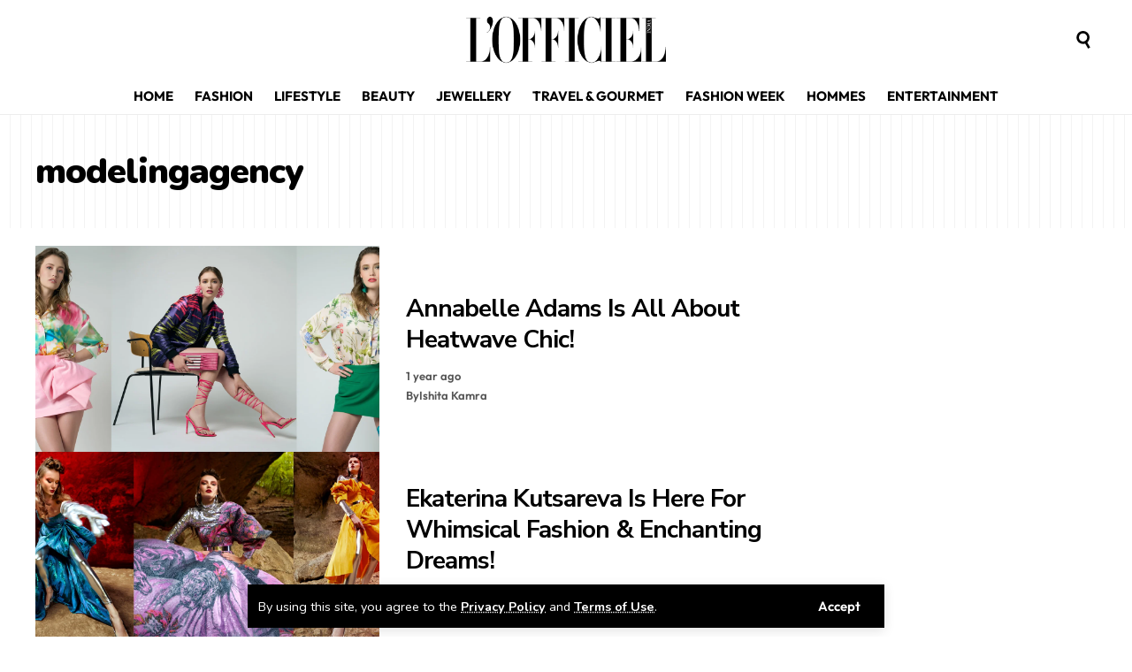

--- FILE ---
content_type: text/css
request_url: https://lofficiel.in/wp-content/uploads/elementor/css/post-2665.css?ver=1762483355
body_size: 159
content:
.elementor-2665 .elementor-element.elementor-element-545284c{--display:flex;--flex-direction:column;--container-widget-width:100%;--container-widget-height:initial;--container-widget-flex-grow:0;--container-widget-align-self:initial;--flex-wrap-mobile:wrap;border-style:solid;--border-style:solid;border-width:0px 1px 0px 0px;--border-top-width:0px;--border-right-width:1px;--border-bottom-width:0px;--border-left-width:0px;border-color:#88888888;--border-color:#88888888;--padding-top:20px;--padding-bottom:100px;--padding-left:20px;--padding-right:20px;}.elementor-2665 .elementor-element.elementor-element-ca916da > .elementor-widget-container{margin:0px 0px 20px 0px;}.elementor-2665 .elementor-element.elementor-element-ca916da .sidebar-menu a{font-size:20px;font-weight:700;}.elementor-2665 .elementor-element.elementor-element-67c6d08 > .elementor-widget-container{margin:0px 0px 20px 0px;}.elementor-2665 .elementor-element.elementor-element-67c6d08 .p-list-small-3 .feat-holder{width:60px;}.elementor-2665 .elementor-element.elementor-element-67c6d08{--counter-zero:decimal-leading-zero;}.elementor-2665 .elementor-element.elementor-element-22850f2 .header-social-list i{font-size:20px;}

--- FILE ---
content_type: text/css
request_url: https://lofficiel.in/wp-content/uploads/elementor/css/post-2668.css?ver=1762483409
body_size: 415
content:
.elementor-2668 .elementor-element.elementor-element-672de4b{--display:flex;--flex-direction:row;--container-widget-width:initial;--container-widget-height:100%;--container-widget-flex-grow:1;--container-widget-align-self:stretch;--flex-wrap-mobile:wrap;--gap:30px 60px;--row-gap:30px;--column-gap:60px;--margin-top:20px;--margin-bottom:50px;--margin-left:0px;--margin-right:0px;--padding-top:0px;--padding-bottom:0px;--padding-left:20px;--padding-right:20px;}.elementor-2668 .elementor-element.elementor-element-018c047{--display:flex;--flex-direction:column;--container-widget-width:100%;--container-widget-height:initial;--container-widget-flex-grow:0;--container-widget-align-self:initial;--flex-wrap-mobile:wrap;--padding-top:0px;--padding-bottom:0px;--padding-left:0px;--padding-right:0px;}.elementor-2668 .elementor-element.elementor-element-d802e70{--counter-zero:decimal-leading-zero;--pagi-size:16px;--pagi-color:#888888;--feat-list-width:100px;}.elementor-2668 .elementor-element.elementor-element-d802e70 .is-gap-custom{margin-left:-15px;margin-right:-15px;--colgap:15px;}.elementor-2668 .elementor-element.elementor-element-d802e70 .is-gap-custom .block-inner > *{padding-left:15px;padding-right:15px;}.elementor-2668 .elementor-element.elementor-element-d802e70 .block-wrap{--bottom-spacing:20px;}.elementor-2668 .elementor-element.elementor-element-c94e8c9{--display:flex;--flex-direction:column;--container-widget-width:100%;--container-widget-height:initial;--container-widget-flex-grow:0;--container-widget-align-self:initial;--flex-wrap-mobile:wrap;--padding-top:0px;--padding-bottom:0px;--padding-left:0px;--padding-right:0px;}.elementor-2668 .elementor-element.elementor-element-478eb5f > .elementor-widget-container{margin:0px 0px 20px 0px;}[data-theme="dark"] .elementor-2668 .elementor-element.elementor-element-478eb5f, .elementor-2668 .elementor-element.elementor-element-478eb5f .light-scheme{--dark-accent:#FFFFFF;}[data-theme="dark"] .elementor-2668 .elementor-element.elementor-element-478eb5f,  .elementor-2668 .elementor-element.elementor-element-478eb5f .light-scheme{--sub-icon-color:#232323;}.elementor-2668 .elementor-element.elementor-element-478eb5f{--s-icon-size:14px;--s-columns:1;}.elementor-2668 .elementor-element.elementor-element-478eb5f {--colgap:30px;}@media(max-width:1024px){.elementor-2668 .elementor-element.elementor-element-672de4b{--flex-wrap:wrap;}.elementor-2668 .elementor-element.elementor-element-478eb5f{--s-icon-size:12px;--s-columns:2;}}@media(max-width:767px){.elementor-2668 .elementor-element.elementor-element-d802e70{--feat-ratio:80;--title-size:17px;--pagi-size:12px;}.elementor-2668 .elementor-element.elementor-element-d802e70 .p-wrap{--el-spacing:5px;}.elementor-2668 .elementor-element.elementor-element-478eb5f{--s-icon-size:11px;--s-columns:1;}.elementor-2668 .elementor-element.elementor-element-478eb5f {--colgap:10px;}}@media(min-width:768px){.elementor-2668 .elementor-element.elementor-element-672de4b{--content-width:1200px;}.elementor-2668 .elementor-element.elementor-element-018c047{--width:75%;}.elementor-2668 .elementor-element.elementor-element-c94e8c9{--width:25%;}}@media(max-width:1024px) and (min-width:768px){.elementor-2668 .elementor-element.elementor-element-018c047{--width:100%;}.elementor-2668 .elementor-element.elementor-element-c94e8c9{--width:100%;}}

--- FILE ---
content_type: text/css
request_url: https://lofficiel.in/wp-content/uploads/elementor/css/post-1782.css?ver=1762483355
body_size: 359
content:
.elementor-1782 .elementor-element.elementor-element-2fbbd05{--display:flex;--flex-direction:row;--container-widget-width:initial;--container-widget-height:100%;--container-widget-flex-grow:1;--container-widget-align-self:stretch;--flex-wrap-mobile:wrap;--gap:0px 0px;--row-gap:0px;--column-gap:0px;--margin-top:40px;--margin-bottom:0px;--margin-left:0px;--margin-right:0px;--padding-top:40px;--padding-bottom:40px;--padding-left:20px;--padding-right:20px;}.elementor-1782 .elementor-element.elementor-element-2fbbd05:not(.elementor-motion-effects-element-type-background), .elementor-1782 .elementor-element.elementor-element-2fbbd05 > .elementor-motion-effects-container > .elementor-motion-effects-layer{background-color:#000000;}[data-theme="dark"] .elementor-1782 .elementor-element.elementor-element-2fbbd05{background-color:#300505;}.elementor-1782 .elementor-element.elementor-element-90ed13e{--display:flex;--flex-direction:column;--container-widget-width:100%;--container-widget-height:initial;--container-widget-flex-grow:0;--container-widget-align-self:initial;--flex-wrap-mobile:wrap;--padding-top:0px;--padding-bottom:0px;--padding-left:0px;--padding-right:0px;}.elementor-1782 .elementor-element.elementor-element-7696a22 .the-logo img{max-width:200px;width:200px;}.elementor-1782 .elementor-element.elementor-element-8b0755e .header-social-list i{font-size:20px;}.elementor-1782 .elementor-element.elementor-element-8b0755e .header-social-list{color:#FFFFFF;}.elementor-1782 .elementor-element.elementor-element-1369175{--display:flex;--flex-direction:column;--container-widget-width:100%;--container-widget-height:initial;--container-widget-flex-grow:0;--container-widget-align-self:initial;--flex-wrap-mobile:wrap;--padding-top:0px;--padding-bottom:0px;--padding-left:0px;--padding-right:0px;}.elementor-1782 .elementor-element.elementor-element-28e410b{--sidebar-menu-spacing:3px;--sb-menu-color:#FFFFFF;}.elementor-1782 .elementor-element.elementor-element-ff95ccf{--display:flex;--flex-direction:column;--container-widget-width:100%;--container-widget-height:initial;--container-widget-flex-grow:0;--container-widget-align-self:initial;--flex-wrap-mobile:wrap;--padding-top:0px;--padding-bottom:0px;--padding-left:0px;--padding-right:0px;}.elementor-1782 .elementor-element.elementor-element-80e580a{--sidebar-menu-spacing:3px;--sb-menu-color:#FFFFFF;}@media(max-width:1024px){.elementor-1782 .elementor-element.elementor-element-2fbbd05{--gap:20px 0px;--row-gap:20px;--column-gap:0px;--flex-wrap:wrap;}}@media(max-width:767px){.elementor-1782 .elementor-element.elementor-element-90ed13e{--gap:10px 10px;--row-gap:10px;--column-gap:10px;}.elementor-1782 .elementor-element.elementor-element-1369175{--width:50%;}.elementor-1782 .elementor-element.elementor-element-ff95ccf{--width:50%;}}@media(min-width:768px){.elementor-1782 .elementor-element.elementor-element-2fbbd05{--content-width:1200px;}.elementor-1782 .elementor-element.elementor-element-90ed13e{--width:60%;}.elementor-1782 .elementor-element.elementor-element-1369175{--width:20%;}.elementor-1782 .elementor-element.elementor-element-ff95ccf{--width:20%;}}@media(max-width:1024px) and (min-width:768px){.elementor-1782 .elementor-element.elementor-element-90ed13e{--width:100%;}.elementor-1782 .elementor-element.elementor-element-1369175{--width:50%;}.elementor-1782 .elementor-element.elementor-element-ff95ccf{--width:50%;}}